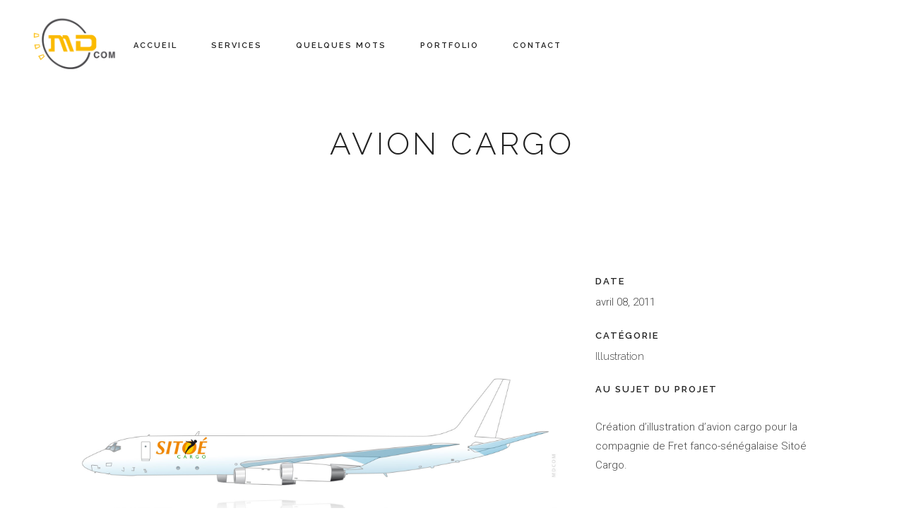

--- FILE ---
content_type: text/html; charset=UTF-8
request_url: http://mikaeldaval.com/portfolio_page/avion-cargo/
body_size: 10379
content:

<!DOCTYPE html>
<html lang="fr-FR">
<head>
	<meta charset="UTF-8" />
	
				<meta name="viewport" content="width=device-width,initial-scale=1,user-scalable=no">
		
            
            
	<link rel="profile" href="http://gmpg.org/xfn/11" />
	<link rel="pingback" href="http://mikaeldaval.com/xmlrpc.php" />

	<title>MDCOM | Avion cargo</title>
<meta name='robots' content='max-image-preview:large' />
<link rel='dns-prefetch' href='//mikaeldaval.com' />
<link rel='dns-prefetch' href='//maps.googleapis.com' />
<link rel='dns-prefetch' href='//fonts.googleapis.com' />
<link rel='dns-prefetch' href='//s.w.org' />
<link rel="alternate" type="application/rss+xml" title="MDCOM &raquo; Flux" href="http://mikaeldaval.com/feed/" />
<link rel="alternate" type="application/rss+xml" title="MDCOM &raquo; Flux des commentaires" href="http://mikaeldaval.com/comments/feed/" />
		<script type="text/javascript">
			window._wpemojiSettings = {"baseUrl":"https:\/\/s.w.org\/images\/core\/emoji\/13.1.0\/72x72\/","ext":".png","svgUrl":"https:\/\/s.w.org\/images\/core\/emoji\/13.1.0\/svg\/","svgExt":".svg","source":{"concatemoji":"http:\/\/mikaeldaval.com\/wp-includes\/js\/wp-emoji-release.min.js?ver=5.8.12"}};
			!function(e,a,t){var n,r,o,i=a.createElement("canvas"),p=i.getContext&&i.getContext("2d");function s(e,t){var a=String.fromCharCode;p.clearRect(0,0,i.width,i.height),p.fillText(a.apply(this,e),0,0);e=i.toDataURL();return p.clearRect(0,0,i.width,i.height),p.fillText(a.apply(this,t),0,0),e===i.toDataURL()}function c(e){var t=a.createElement("script");t.src=e,t.defer=t.type="text/javascript",a.getElementsByTagName("head")[0].appendChild(t)}for(o=Array("flag","emoji"),t.supports={everything:!0,everythingExceptFlag:!0},r=0;r<o.length;r++)t.supports[o[r]]=function(e){if(!p||!p.fillText)return!1;switch(p.textBaseline="top",p.font="600 32px Arial",e){case"flag":return s([127987,65039,8205,9895,65039],[127987,65039,8203,9895,65039])?!1:!s([55356,56826,55356,56819],[55356,56826,8203,55356,56819])&&!s([55356,57332,56128,56423,56128,56418,56128,56421,56128,56430,56128,56423,56128,56447],[55356,57332,8203,56128,56423,8203,56128,56418,8203,56128,56421,8203,56128,56430,8203,56128,56423,8203,56128,56447]);case"emoji":return!s([10084,65039,8205,55357,56613],[10084,65039,8203,55357,56613])}return!1}(o[r]),t.supports.everything=t.supports.everything&&t.supports[o[r]],"flag"!==o[r]&&(t.supports.everythingExceptFlag=t.supports.everythingExceptFlag&&t.supports[o[r]]);t.supports.everythingExceptFlag=t.supports.everythingExceptFlag&&!t.supports.flag,t.DOMReady=!1,t.readyCallback=function(){t.DOMReady=!0},t.supports.everything||(n=function(){t.readyCallback()},a.addEventListener?(a.addEventListener("DOMContentLoaded",n,!1),e.addEventListener("load",n,!1)):(e.attachEvent("onload",n),a.attachEvent("onreadystatechange",function(){"complete"===a.readyState&&t.readyCallback()})),(n=t.source||{}).concatemoji?c(n.concatemoji):n.wpemoji&&n.twemoji&&(c(n.twemoji),c(n.wpemoji)))}(window,document,window._wpemojiSettings);
		</script>
		<style type="text/css">
img.wp-smiley,
img.emoji {
	display: inline !important;
	border: none !important;
	box-shadow: none !important;
	height: 1em !important;
	width: 1em !important;
	margin: 0 .07em !important;
	vertical-align: -0.1em !important;
	background: none !important;
	padding: 0 !important;
}
</style>
	<link rel='stylesheet' id='layerslider-css'  href='http://mikaeldaval.com/wp-content/plugins/LayerSlider/static/layerslider/css/layerslider.css?ver=6.8.4' type='text/css' media='all' />
<link rel='stylesheet' id='wp-block-library-css'  href='http://mikaeldaval.com/wp-includes/css/dist/block-library/style.min.css?ver=5.8.12' type='text/css' media='all' />
<link rel='stylesheet' id='rs-plugin-settings-css'  href='http://mikaeldaval.com/wp-content/plugins/revslider/public/assets/css/rs6.css?ver=6.2.2' type='text/css' media='all' />
<style id='rs-plugin-settings-inline-css' type='text/css'>
#rs-demo-id {}
</style>
<link rel='stylesheet' id='mediaelement-css'  href='http://mikaeldaval.com/wp-includes/js/mediaelement/mediaelementplayer-legacy.min.css?ver=4.2.16' type='text/css' media='all' />
<link rel='stylesheet' id='wp-mediaelement-css'  href='http://mikaeldaval.com/wp-includes/js/mediaelement/wp-mediaelement.min.css?ver=5.8.12' type='text/css' media='all' />
<link rel='stylesheet' id='bridge-default-style-css'  href='http://mikaeldaval.com/wp-content/themes/bridge/style.css?ver=5.8.12' type='text/css' media='all' />
<link rel='stylesheet' id='bridge-qode-font_awesome-css'  href='http://mikaeldaval.com/wp-content/themes/bridge/css/font-awesome/css/font-awesome.min.css?ver=5.8.12' type='text/css' media='all' />
<link rel='stylesheet' id='bridge-qode-font_elegant-css'  href='http://mikaeldaval.com/wp-content/themes/bridge/css/elegant-icons/style.min.css?ver=5.8.12' type='text/css' media='all' />
<link rel='stylesheet' id='bridge-qode-linea_icons-css'  href='http://mikaeldaval.com/wp-content/themes/bridge/css/linea-icons/style.css?ver=5.8.12' type='text/css' media='all' />
<link rel='stylesheet' id='bridge-qode-dripicons-css'  href='http://mikaeldaval.com/wp-content/themes/bridge/css/dripicons/dripicons.css?ver=5.8.12' type='text/css' media='all' />
<link rel='stylesheet' id='bridge-qode-kiko-css'  href='http://mikaeldaval.com/wp-content/themes/bridge/css/kiko/kiko-all.css?ver=5.8.12' type='text/css' media='all' />
<link rel='stylesheet' id='bridge-qode-font_awesome_5-css'  href='http://mikaeldaval.com/wp-content/themes/bridge/css/font-awesome-5/css/font-awesome-5.min.css?ver=5.8.12' type='text/css' media='all' />
<link rel='stylesheet' id='bridge-stylesheet-css'  href='http://mikaeldaval.com/wp-content/themes/bridge/css/stylesheet.min.css?ver=5.8.12' type='text/css' media='all' />
<link rel='stylesheet' id='bridge-print-css'  href='http://mikaeldaval.com/wp-content/themes/bridge/css/print.css?ver=5.8.12' type='text/css' media='all' />
<link rel='stylesheet' id='bridge-style-dynamic-css'  href='http://mikaeldaval.com/wp-content/themes/bridge/css/style_dynamic.css?ver=1587653996' type='text/css' media='all' />
<link rel='stylesheet' id='bridge-responsive-css'  href='http://mikaeldaval.com/wp-content/themes/bridge/css/responsive.min.css?ver=5.8.12' type='text/css' media='all' />
<link rel='stylesheet' id='bridge-style-dynamic-responsive-css'  href='http://mikaeldaval.com/wp-content/themes/bridge/css/style_dynamic_responsive.css?ver=1587653996' type='text/css' media='all' />
<style id='bridge-style-dynamic-responsive-inline-css' type='text/css'>
.q_progress_bar .progress_title_holder {
    margin: 0 0 3px;
}

.q_font_awsome_icon_square:hover {
    border-color: #fbba00 !important;
}

header nav.main_menu>ul>li>a>span:not(.plus) {
    position: relative;
}
.carousel-inner h2 span span {
color:#e05038;
}
.carousel-inner .slider_content .slide_anchor_holder .slide_anchor_button {
    font-size: 35px;
    color: #fff;
    width: 65px;
    height: 65px;
    line-height: 65px;
    border-radius: 65px;
    background-color: #e05038;
    display: inline-block;
    vertical-align: middle;
}

@media only screen and (max-width: 1550px) {
 h1 {
    font-size: 118px;
    line-height: 122px;
    letter-spacing: 17px;
}
}

@media only screen and (max-width: 600px) {
h1 {
    font-size: 50px;
    line-height: 55px;
    letter-spacing: 11px;
}
.title.title_size_small h1, .blog_holder.blog_large_image h2 a {
    font-size: 39px;
    line-height: 45px;
    letter-spacing: 4px;
}
}

.wpcf7 form.wpcf7-form p {
    margin-bottom: -1px;
}

div.wpcf7 img.ajax-loader {
    display: block;
    margin: 0 auto;
}

.cf7_custom_style_1 input.wpcf7-form-control.wpcf7-submit, .cf7_custom_style_1 input.wpcf7-form-control.wpcf7-submit:not([disabled]) {
    margin-top: 26px;
}

.portfolio_single h3 {
    font-family: 'Raleway', sans-serif;
    font-weight: 300;
    font-size: 30px;
    line-height: 35px;
    text-transform: uppercase;
    letter-spacing: 3px;
}

.portfolio_detail.portfolio_single_follow h6 {
    line-height: 32px;
}

.portfolio_single .portfolio_container {
    margin-top: 33px;
}

.side_menu .widget {
    margin: 0 0 40px;
    font-family: 'Roboto', sans-serif;
}

.gallery_holder ul li .gallery_hover i {
    font-size: 18px;
}

 section.parallax_section_holder.qode_vertical_middle_align {
table-layout: fixed;
}
.separator.small {
max-width: 100%;
}

 a.side_menu_button_link {
border: 1px solid #d3d3d3;
border-radius: 100%;
padding: 0 !important;
display: block;
width: 50px;
height: 50px;
text-align: center;
line-height: 42px;
font-size: 32px;
}

</style>
<link rel='stylesheet' id='js_composer_front-css'  href='http://mikaeldaval.com/wp-content/plugins/js_composer/assets/css/js_composer.min.css?ver=6.1' type='text/css' media='all' />
<link rel='stylesheet' id='bridge-style-handle-google-fonts-css'  href='http://fonts.googleapis.com/css?family=Raleway%3A100%2C200%2C300%2C400%2C500%2C600%2C700%2C800%2C900%2C100italic%2C300italic%2C400italic%2C700italic%7CJosefin+Slab%3A100%2C200%2C300%2C400%2C500%2C600%2C700%2C800%2C900%2C100italic%2C300italic%2C400italic%2C700italic%7CRoboto%3A100%2C200%2C300%2C400%2C500%2C600%2C700%2C800%2C900%2C100italic%2C300italic%2C400italic%2C700italic%7CRaleway%3A100%2C200%2C300%2C400%2C500%2C600%2C700%2C800%2C900%2C100italic%2C300italic%2C400italic%2C700italic&#038;subset=latin%2Clatin-ext&#038;ver=1.0.0' type='text/css' media='all' />
<link rel='stylesheet' id='bridge-core-dashboard-style-css'  href='http://mikaeldaval.com/wp-content/plugins/bridge-core/modules/core-dashboard/assets/css/core-dashboard.min.css?ver=5.8.12' type='text/css' media='all' />
<script type='text/javascript' id='layerslider-greensock-js-extra'>
/* <![CDATA[ */
var LS_Meta = {"v":"6.8.4"};
/* ]]> */
</script>
<script type='text/javascript' src='http://mikaeldaval.com/wp-content/plugins/LayerSlider/static/layerslider/js/greensock.js?ver=1.19.0' id='layerslider-greensock-js'></script>
<script type='text/javascript' src='http://mikaeldaval.com/wp-includes/js/jquery/jquery.min.js?ver=3.6.0' id='jquery-core-js'></script>
<script type='text/javascript' src='http://mikaeldaval.com/wp-includes/js/jquery/jquery-migrate.min.js?ver=3.3.2' id='jquery-migrate-js'></script>
<script type='text/javascript' src='http://mikaeldaval.com/wp-content/plugins/LayerSlider/static/layerslider/js/layerslider.kreaturamedia.jquery.js?ver=6.8.4' id='layerslider-js'></script>
<script type='text/javascript' src='http://mikaeldaval.com/wp-content/plugins/LayerSlider/static/layerslider/js/layerslider.transitions.js?ver=6.8.4' id='layerslider-transitions-js'></script>
<script type='text/javascript' src='http://mikaeldaval.com/wp-content/plugins/revslider/public/assets/js/rbtools.min.js?ver=6.0' id='tp-tools-js'></script>
<script type='text/javascript' src='http://mikaeldaval.com/wp-content/plugins/revslider/public/assets/js/rs6.min.js?ver=6.2.2' id='revmin-js'></script>
<meta name="generator" content="Powered by LayerSlider 6.8.4 - Multi-Purpose, Responsive, Parallax, Mobile-Friendly Slider Plugin for WordPress." />
<!-- LayerSlider updates and docs at: https://layerslider.kreaturamedia.com -->
<link rel="https://api.w.org/" href="http://mikaeldaval.com/wp-json/" /><link rel="EditURI" type="application/rsd+xml" title="RSD" href="http://mikaeldaval.com/xmlrpc.php?rsd" />
<link rel="wlwmanifest" type="application/wlwmanifest+xml" href="http://mikaeldaval.com/wp-includes/wlwmanifest.xml" /> 
<meta name="generator" content="WordPress 5.8.12" />
<link rel="canonical" href="http://mikaeldaval.com/portfolio_page/avion-cargo/" />
<link rel='shortlink' href='http://mikaeldaval.com/?p=774' />
<link rel="alternate" type="application/json+oembed" href="http://mikaeldaval.com/wp-json/oembed/1.0/embed?url=http%3A%2F%2Fmikaeldaval.com%2Fportfolio_page%2Favion-cargo%2F" />
<link rel="alternate" type="text/xml+oembed" href="http://mikaeldaval.com/wp-json/oembed/1.0/embed?url=http%3A%2F%2Fmikaeldaval.com%2Fportfolio_page%2Favion-cargo%2F&#038;format=xml" />
<style type="text/css">.recentcomments a{display:inline !important;padding:0 !important;margin:0 !important;}</style><meta name="generator" content="Powered by WPBakery Page Builder - drag and drop page builder for WordPress."/>
<meta name="generator" content="Powered by Slider Revolution 6.2.2 - responsive, Mobile-Friendly Slider Plugin for WordPress with comfortable drag and drop interface." />
<link rel="icon" href="http://mikaeldaval.com/wp-content/uploads/2019/10/cropped-logo_MDCOM-512-32x32.png" sizes="32x32" />
<link rel="icon" href="http://mikaeldaval.com/wp-content/uploads/2019/10/cropped-logo_MDCOM-512-192x192.png" sizes="192x192" />
<link rel="apple-touch-icon" href="http://mikaeldaval.com/wp-content/uploads/2019/10/cropped-logo_MDCOM-512-180x180.png" />
<meta name="msapplication-TileImage" content="http://mikaeldaval.com/wp-content/uploads/2019/10/cropped-logo_MDCOM-512-270x270.png" />
<script type="text/javascript">function setREVStartSize(e){			
			try {								
				var pw = document.getElementById(e.c).parentNode.offsetWidth,
					newh;
				pw = pw===0 || isNaN(pw) ? window.innerWidth : pw;
				e.tabw = e.tabw===undefined ? 0 : parseInt(e.tabw);
				e.thumbw = e.thumbw===undefined ? 0 : parseInt(e.thumbw);
				e.tabh = e.tabh===undefined ? 0 : parseInt(e.tabh);
				e.thumbh = e.thumbh===undefined ? 0 : parseInt(e.thumbh);
				e.tabhide = e.tabhide===undefined ? 0 : parseInt(e.tabhide);
				e.thumbhide = e.thumbhide===undefined ? 0 : parseInt(e.thumbhide);
				e.mh = e.mh===undefined || e.mh=="" || e.mh==="auto" ? 0 : parseInt(e.mh,0);		
				if(e.layout==="fullscreen" || e.l==="fullscreen") 						
					newh = Math.max(e.mh,window.innerHeight);				
				else{					
					e.gw = Array.isArray(e.gw) ? e.gw : [e.gw];
					for (var i in e.rl) if (e.gw[i]===undefined || e.gw[i]===0) e.gw[i] = e.gw[i-1];					
					e.gh = e.el===undefined || e.el==="" || (Array.isArray(e.el) && e.el.length==0)? e.gh : e.el;
					e.gh = Array.isArray(e.gh) ? e.gh : [e.gh];
					for (var i in e.rl) if (e.gh[i]===undefined || e.gh[i]===0) e.gh[i] = e.gh[i-1];
										
					var nl = new Array(e.rl.length),
						ix = 0,						
						sl;					
					e.tabw = e.tabhide>=pw ? 0 : e.tabw;
					e.thumbw = e.thumbhide>=pw ? 0 : e.thumbw;
					e.tabh = e.tabhide>=pw ? 0 : e.tabh;
					e.thumbh = e.thumbhide>=pw ? 0 : e.thumbh;					
					for (var i in e.rl) nl[i] = e.rl[i]<window.innerWidth ? 0 : e.rl[i];
					sl = nl[0];									
					for (var i in nl) if (sl>nl[i] && nl[i]>0) { sl = nl[i]; ix=i;}															
					var m = pw>(e.gw[ix]+e.tabw+e.thumbw) ? 1 : (pw-(e.tabw+e.thumbw)) / (e.gw[ix]);					

					newh =  (e.type==="carousel" && e.justify==="true" ? e.gh[ix] : (e.gh[ix] * m)) + (e.tabh + e.thumbh);
				}			
				
				if(window.rs_init_css===undefined) window.rs_init_css = document.head.appendChild(document.createElement("style"));					
				document.getElementById(e.c).height = newh;
				window.rs_init_css.innerHTML += "#"+e.c+"_wrapper { height: "+newh+"px }";				
			} catch(e){
				console.log("Failure at Presize of Slider:" + e)
			}					   
		  };</script>
<style type="text/css" data-type="vc_shortcodes-custom-css">.vc_custom_1464947752926{padding-top: 24px !important;padding-bottom: 10px !important;}</style><noscript><style> .wpb_animate_when_almost_visible { opacity: 1; }</style></noscript></head>

<body class="portfolio_page-template-default single single-portfolio_page postid-774 bridge-core-2.2 ajax_fade page_not_loaded  qode_grid_1300 qode-content-sidebar-responsive qode-theme-ver-20.7 qode-theme-bridge disabled_footer_top wpb-js-composer js-comp-ver-6.1 vc_responsive" itemscope itemtype="http://schema.org/WebPage">




<div class="wrapper">
	<div class="wrapper_inner">

    
		<!-- Google Analytics start -->
				<!-- Google Analytics end -->

		
	<header class=" scroll_header_top_area  fixed transparent scrolled_not_transparent with_hover_bg_color menu_position_left ajax_header_animation page_header">
	<div class="header_inner clearfix">
				<div class="header_top_bottom_holder">
			
			<div class="header_bottom clearfix" style=' background-color:rgba(255, 255, 255, 0);' >
											<div class="header_inner_left">
																	<div class="mobile_menu_button">
		<span>
			<span aria-hidden="true" class="qode_icon_font_elegant icon_menu " ></span>		</span>
	</div>
								<div class="logo_wrapper" >
	<div class="q_logo">
		<a itemprop="url" href="http://mikaeldaval.com/" >
             <img itemprop="image" class="normal" src="http://mikaeldaval.com/wp-content/uploads/2019/10/logo_MDCOM-512.png" alt="Logo"> 			 <img itemprop="image" class="light" src="http://mikaeldaval.com/wp-content/themes/bridge/img/logo.png" alt="Logo"/> 			 <img itemprop="image" class="dark" src="http://mikaeldaval.com/wp-content/themes/bridge/img/logo_black.png" alt="Logo"/> 			 <img itemprop="image" class="sticky" src="http://mikaeldaval.com/wp-content/themes/bridge/img/logo_black.png" alt="Logo"/> 			 <img itemprop="image" class="mobile" src="http://mikaeldaval.com/wp-content/uploads/2019/10/logo_MDCOM-512.png" alt="Logo"/> 					</a>
	</div>
	</div>															</div>
															<div class="header_inner_right">
									<div class="side_menu_button_wrapper right">
																														<div class="side_menu_button">
																																	
										</div>
									</div>
								</div>
							
							
							<nav class="main_menu drop_down left">
								<ul id="menu-main-menu" class=""><li id="nav-menu-item-258" class="menu-item menu-item-type-post_type menu-item-object-page menu-item-home  narrow"><a href="http://mikaeldaval.com/" class=""><i class="menu_icon blank fa"></i><span>ACCUEIL<span class="underline_dash"></span></span><span class="plus"></span></a></li>
<li id="nav-menu-item-234" class="menu-item menu-item-type-post_type menu-item-object-page  narrow"><a href="http://mikaeldaval.com/services/" class=""><i class="menu_icon blank fa"></i><span>Services<span class="underline_dash"></span></span><span class="plus"></span></a></li>
<li id="nav-menu-item-233" class="menu-item menu-item-type-post_type menu-item-object-page  narrow"><a href="http://mikaeldaval.com/about/" class=""><i class="menu_icon blank fa"></i><span>QUELQUES MOTS<span class="underline_dash"></span></span><span class="plus"></span></a></li>
<li id="nav-menu-item-259" class="menu-item menu-item-type-post_type menu-item-object-page  narrow"><a href="http://mikaeldaval.com/portfolio/" class=""><i class="menu_icon blank fa"></i><span>Portfolio<span class="underline_dash"></span></span><span class="plus"></span></a></li>
<li id="nav-menu-item-232" class="menu-item menu-item-type-post_type menu-item-object-page  narrow"><a href="http://mikaeldaval.com/contact/" class=""><i class="menu_icon blank fa"></i><span>Contact<span class="underline_dash"></span></span><span class="plus"></span></a></li>
</ul>							</nav>
														<nav class="mobile_menu">
	<ul id="menu-main-menu-1" class=""><li id="mobile-menu-item-258" class="menu-item menu-item-type-post_type menu-item-object-page menu-item-home "><a href="http://mikaeldaval.com/" class=""><span>ACCUEIL</span></a><span class="mobile_arrow"><i class="fa fa-angle-right"></i><i class="fa fa-angle-down"></i></span></li>
<li id="mobile-menu-item-234" class="menu-item menu-item-type-post_type menu-item-object-page "><a href="http://mikaeldaval.com/services/" class=""><span>Services</span></a><span class="mobile_arrow"><i class="fa fa-angle-right"></i><i class="fa fa-angle-down"></i></span></li>
<li id="mobile-menu-item-233" class="menu-item menu-item-type-post_type menu-item-object-page "><a href="http://mikaeldaval.com/about/" class=""><span>QUELQUES MOTS</span></a><span class="mobile_arrow"><i class="fa fa-angle-right"></i><i class="fa fa-angle-down"></i></span></li>
<li id="mobile-menu-item-259" class="menu-item menu-item-type-post_type menu-item-object-page "><a href="http://mikaeldaval.com/portfolio/" class=""><span>Portfolio</span></a><span class="mobile_arrow"><i class="fa fa-angle-right"></i><i class="fa fa-angle-down"></i></span></li>
<li id="mobile-menu-item-232" class="menu-item menu-item-type-post_type menu-item-object-page "><a href="http://mikaeldaval.com/contact/" class=""><span>Contact</span></a><span class="mobile_arrow"><i class="fa fa-angle-right"></i><i class="fa fa-angle-down"></i></span></li>
</ul></nav>											</div>
			</div>
		</div>
</header>	<a id="back_to_top" href="#">
        <span class="fa-stack">
            <i class="qode_icon_font_awesome fa fa-arrow-up " ></i>        </span>
	</a>
	
	
    
    	
    
    <div class="content ">
            <div class="meta">

            
        <div class="seo_title">  Avion cargo</div>

        


                        
            <span id="qode_page_id">774</span>
            <div class="body_classes">portfolio_page-template-default,single,single-portfolio_page,postid-774,bridge-core-2.2,ajax_fade,page_not_loaded,,qode_grid_1300,qode-content-sidebar-responsive,qode-theme-ver-20.7,qode-theme-bridge,disabled_footer_top,wpb-js-composer js-comp-ver-6.1,vc_responsive</div>
        </div>
        <div class="content_inner  ">
    <style type="text/css" data-type="vc_shortcodes-custom-css-774">.vc_custom_1464947752926{padding-top: 24px !important;padding-bottom: 10px !important;}</style><style type="text/css" id="stylesheet-inline-css-774">   .postid-774.disabled_footer_top .footer_top_holder, .postid-774.disabled_footer_bottom .footer_bottom_holder { display: none;}

</style>							<div class="title_outer title_without_animation"    data-height="350">
		<div class="title title_size_small  position_center " style="height:350px;">
			<div class="image not_responsive"></div>
										<div class="title_holder"  style="padding-top:59.5px;height:290.5px;">
					<div class="container">
						<div class="container_inner clearfix">
								<div class="title_subtitle_holder" >
                                                                																		<h1 ><span>Avion cargo</span></h1>
																	
																										                                                            </div>
						</div>
					</div>
				</div>
								</div>
			</div>
										<div class="container">
                    					<div class="container_inner default_template_holder clearfix" >
													
		<div class="portfolio_single portfolio_template_1">
				<div class="two_columns_66_33 clearfix portfolio_container">
				<div class="column1">
					<div class="column_inner">
						<div class="portfolio_images">
																										<a itemprop="image" class="lightbox_single_portfolio" title="sitoe3" href="http://mikaeldaval.com/wp-content/uploads/2021/10/sitoe3.jpg" data-rel="prettyPhoto[single_pretty_photo]">
											<img itemprop="image" src="http://mikaeldaval.com/wp-content/uploads/2021/10/sitoe3.jpg" alt="illustration DC8" />
										</a>
																												<a itemprop="image" class="lightbox_single_portfolio" title="sitoe4" href="http://mikaeldaval.com/wp-content/uploads/2021/10/sitoe4.jpg" data-rel="prettyPhoto[single_pretty_photo]">
											<img itemprop="image" src="http://mikaeldaval.com/wp-content/uploads/2021/10/sitoe4.jpg" alt="illustration TU204" />
										</a>
																												<a itemprop="image" class="lightbox_single_portfolio" title="sitoe2" href="http://mikaeldaval.com/wp-content/uploads/2021/10/sitoe2.jpg" data-rel="prettyPhoto[single_pretty_photo]">
											<img itemprop="image" src="http://mikaeldaval.com/wp-content/uploads/2021/10/sitoe2.jpg" alt="illustration BEA 146 100" />
										</a>
																												<a itemprop="image" class="lightbox_single_portfolio" title="sitoe1" href="http://mikaeldaval.com/wp-content/uploads/2021/10/sitoe1.jpg" data-rel="prettyPhoto[single_pretty_photo]">
											<img itemprop="image" src="http://mikaeldaval.com/wp-content/uploads/2021/10/sitoe1.jpg" alt="avion cargo AN12 club" />
										</a>
															</div>
					</div>
				</div>
				<div class="column2">
					<div class="column_inner">
						<div class="portfolio_detail portfolio_single_follow clearfix">
																						<div class="info portfolio_custom_date">
									<h6>Date</h6>
									<p class="entry_date updated">avril 08, 2011<meta itemprop="interactionCount" content="UserComments: 0"/></p>
								</div>
																						<div class="info portfolio_categories">
									<h6>Catégorie</h6>
													<span class="category">
													Illustration													</span>
								</div>
																													<h6>Au sujet du projet</h6>
														<div class="info portfolio_content">
								<div      class="vc_row wpb_row section vc_row-fluid  vc_custom_1464947752926" style=' text-align:left;'><div class=" full_section_inner clearfix"><div class="wpb_column vc_column_container vc_col-sm-12"><div class="vc_column-inner"><div class="wpb_wrapper">
	<div class="wpb_text_column wpb_content_element ">
		<div class="wpb_wrapper">
			<p>Création d&rsquo;illustration d&rsquo;avion cargo pour la compagnie de Fret fanco-sénégalaise Sitoé Cargo.</p>

		</div> 
	</div> <div class="separator  transparent   " style="margin-top: 37px;margin-bottom: 0px;height: 0px;"></div>
</div></div></div></div></div>
							</div>
							<div class="portfolio_social_holder">
																							</div>
						</div>
					</div>
				</div>
			</div>
            <div class="portfolio_navigation ">
    <div class="portfolio_prev">
        <a href="http://mikaeldaval.com/portfolio_page/depliant-tarifs-maxwheel/" rel="prev"><i class="fa fa-angle-left"></i></a>    </div>
        <div class="portfolio_next">
        <a href="http://mikaeldaval.com/portfolio_page/video-methode-fifo/" rel="next"><i class="fa fa-angle-right"></i></a>    </div>
</div>
				</div>
												                        						
					</div>
                    				</div>
								
	</div>
</div>



	<footer >
		<div class="footer_inner clearfix">
				<div class="footer_top_holder">
            			<div class="footer_top">
								<div class="container">
					<div class="container_inner">
																	<div class="four_columns clearfix">
								<div class="column1 footer_col1">
									<div class="column_inner">
																			</div>
								</div>
								<div class="column2 footer_col2">
									<div class="column_inner">
																			</div>
								</div>
								<div class="column3 footer_col3">
									<div class="column_inner">
																			</div>
								</div>
								<div class="column4 footer_col4">
									<div class="column_inner">
																			</div>
								</div>
							</div>
															</div>
				</div>
							</div>
					</div>
							<div class="footer_bottom_holder">
                									<div class="footer_bottom">
							<div class="textwidget"><a href="http://www.mikaeldaval.com" target="_blank" rel="noopener">MDCOM</a> - Qode Interactive</div>
					</div>
								</div>
				</div>
	</footer>
		
</div>
</div>
<script type="text/html" id="wpb-modifications"></script><script type='text/javascript' src='http://mikaeldaval.com/wp-includes/js/jquery/ui/core.min.js?ver=1.12.1' id='jquery-ui-core-js'></script>
<script type='text/javascript' src='http://mikaeldaval.com/wp-includes/js/jquery/ui/accordion.min.js?ver=1.12.1' id='jquery-ui-accordion-js'></script>
<script type='text/javascript' src='http://mikaeldaval.com/wp-includes/js/jquery/ui/menu.min.js?ver=1.12.1' id='jquery-ui-menu-js'></script>
<script type='text/javascript' src='http://mikaeldaval.com/wp-includes/js/dist/vendor/regenerator-runtime.min.js?ver=0.13.7' id='regenerator-runtime-js'></script>
<script type='text/javascript' src='http://mikaeldaval.com/wp-includes/js/dist/vendor/wp-polyfill.min.js?ver=3.15.0' id='wp-polyfill-js'></script>
<script type='text/javascript' src='http://mikaeldaval.com/wp-includes/js/dist/dom-ready.min.js?ver=71883072590656bf22c74c7b887df3dd' id='wp-dom-ready-js'></script>
<script type='text/javascript' src='http://mikaeldaval.com/wp-includes/js/dist/hooks.min.js?ver=a7edae857aab69d69fa10d5aef23a5de' id='wp-hooks-js'></script>
<script type='text/javascript' src='http://mikaeldaval.com/wp-includes/js/dist/i18n.min.js?ver=5f1269854226b4dd90450db411a12b79' id='wp-i18n-js'></script>
<script type='text/javascript' id='wp-i18n-js-after'>
wp.i18n.setLocaleData( { 'text direction\u0004ltr': [ 'ltr' ] } );
</script>
<script type='text/javascript' id='wp-a11y-js-translations'>
( function( domain, translations ) {
	var localeData = translations.locale_data[ domain ] || translations.locale_data.messages;
	localeData[""].domain = domain;
	wp.i18n.setLocaleData( localeData, domain );
} )( "default", {"translation-revision-date":"2022-10-31 12:56:43+0000","generator":"GlotPress\/4.0.1","domain":"messages","locale_data":{"messages":{"":{"domain":"messages","plural-forms":"nplurals=2; plural=n > 1;","lang":"fr"},"Notifications":["Notifications"]}},"comment":{"reference":"wp-includes\/js\/dist\/a11y.js"}} );
</script>
<script type='text/javascript' src='http://mikaeldaval.com/wp-includes/js/dist/a11y.min.js?ver=0ac8327cc1c40dcfdf29716affd7ac63' id='wp-a11y-js'></script>
<script type='text/javascript' id='jquery-ui-autocomplete-js-extra'>
/* <![CDATA[ */
var uiAutocompleteL10n = {"noResults":"Aucun r\u00e9sultat.","oneResult":"Un r\u00e9sultat trouv\u00e9. Utilisez les fl\u00e8ches haut et bas du clavier pour les parcourir.","manyResults":"%d r\u00e9sultats trouv\u00e9s. Utilisez les fl\u00e8ches haut et bas du clavier pour les parcourir.","itemSelected":"\u00c9l\u00e9ment s\u00e9lectionn\u00e9."};
/* ]]> */
</script>
<script type='text/javascript' src='http://mikaeldaval.com/wp-includes/js/jquery/ui/autocomplete.min.js?ver=1.12.1' id='jquery-ui-autocomplete-js'></script>
<script type='text/javascript' src='http://mikaeldaval.com/wp-includes/js/jquery/ui/controlgroup.min.js?ver=1.12.1' id='jquery-ui-controlgroup-js'></script>
<script type='text/javascript' src='http://mikaeldaval.com/wp-includes/js/jquery/ui/checkboxradio.min.js?ver=1.12.1' id='jquery-ui-checkboxradio-js'></script>
<script type='text/javascript' src='http://mikaeldaval.com/wp-includes/js/jquery/ui/button.min.js?ver=1.12.1' id='jquery-ui-button-js'></script>
<script type='text/javascript' src='http://mikaeldaval.com/wp-includes/js/jquery/ui/datepicker.min.js?ver=1.12.1' id='jquery-ui-datepicker-js'></script>
<script type='text/javascript' id='jquery-ui-datepicker-js-after'>
jQuery(document).ready(function(jQuery){jQuery.datepicker.setDefaults({"closeText":"Fermer","currentText":"Aujourd\u2019hui","monthNames":["janvier","f\u00e9vrier","mars","avril","mai","juin","juillet","ao\u00fbt","septembre","octobre","novembre","d\u00e9cembre"],"monthNamesShort":["Jan","F\u00e9v","Mar","Avr","Mai","Juin","Juil","Ao\u00fbt","Sep","Oct","Nov","D\u00e9c"],"nextText":"Suivant","prevText":"Pr\u00e9c\u00e9dent","dayNames":["dimanche","lundi","mardi","mercredi","jeudi","vendredi","samedi"],"dayNamesShort":["dim","lun","mar","mer","jeu","ven","sam"],"dayNamesMin":["D","L","M","M","J","V","S"],"dateFormat":"dd\/mm\/yy","firstDay":1,"isRTL":false});});
</script>
<script type='text/javascript' src='http://mikaeldaval.com/wp-includes/js/jquery/ui/mouse.min.js?ver=1.12.1' id='jquery-ui-mouse-js'></script>
<script type='text/javascript' src='http://mikaeldaval.com/wp-includes/js/jquery/ui/resizable.min.js?ver=1.12.1' id='jquery-ui-resizable-js'></script>
<script type='text/javascript' src='http://mikaeldaval.com/wp-includes/js/jquery/ui/draggable.min.js?ver=1.12.1' id='jquery-ui-draggable-js'></script>
<script type='text/javascript' src='http://mikaeldaval.com/wp-includes/js/jquery/ui/dialog.min.js?ver=1.12.1' id='jquery-ui-dialog-js'></script>
<script type='text/javascript' src='http://mikaeldaval.com/wp-includes/js/jquery/ui/droppable.min.js?ver=1.12.1' id='jquery-ui-droppable-js'></script>
<script type='text/javascript' src='http://mikaeldaval.com/wp-includes/js/jquery/ui/progressbar.min.js?ver=1.12.1' id='jquery-ui-progressbar-js'></script>
<script type='text/javascript' src='http://mikaeldaval.com/wp-includes/js/jquery/ui/selectable.min.js?ver=1.12.1' id='jquery-ui-selectable-js'></script>
<script type='text/javascript' src='http://mikaeldaval.com/wp-includes/js/jquery/ui/sortable.min.js?ver=1.12.1' id='jquery-ui-sortable-js'></script>
<script type='text/javascript' src='http://mikaeldaval.com/wp-includes/js/jquery/ui/slider.min.js?ver=1.12.1' id='jquery-ui-slider-js'></script>
<script type='text/javascript' src='http://mikaeldaval.com/wp-includes/js/jquery/ui/spinner.min.js?ver=1.12.1' id='jquery-ui-spinner-js'></script>
<script type='text/javascript' src='http://mikaeldaval.com/wp-includes/js/jquery/ui/tooltip.min.js?ver=1.12.1' id='jquery-ui-tooltip-js'></script>
<script type='text/javascript' src='http://mikaeldaval.com/wp-includes/js/jquery/ui/tabs.min.js?ver=1.12.1' id='jquery-ui-tabs-js'></script>
<script type='text/javascript' src='http://mikaeldaval.com/wp-includes/js/jquery/ui/effect.min.js?ver=1.12.1' id='jquery-effects-core-js'></script>
<script type='text/javascript' src='http://mikaeldaval.com/wp-includes/js/jquery/ui/effect-blind.min.js?ver=1.12.1' id='jquery-effects-blind-js'></script>
<script type='text/javascript' src='http://mikaeldaval.com/wp-includes/js/jquery/ui/effect-bounce.min.js?ver=1.12.1' id='jquery-effects-bounce-js'></script>
<script type='text/javascript' src='http://mikaeldaval.com/wp-includes/js/jquery/ui/effect-clip.min.js?ver=1.12.1' id='jquery-effects-clip-js'></script>
<script type='text/javascript' src='http://mikaeldaval.com/wp-includes/js/jquery/ui/effect-drop.min.js?ver=1.12.1' id='jquery-effects-drop-js'></script>
<script type='text/javascript' src='http://mikaeldaval.com/wp-includes/js/jquery/ui/effect-explode.min.js?ver=1.12.1' id='jquery-effects-explode-js'></script>
<script type='text/javascript' src='http://mikaeldaval.com/wp-includes/js/jquery/ui/effect-fade.min.js?ver=1.12.1' id='jquery-effects-fade-js'></script>
<script type='text/javascript' src='http://mikaeldaval.com/wp-includes/js/jquery/ui/effect-fold.min.js?ver=1.12.1' id='jquery-effects-fold-js'></script>
<script type='text/javascript' src='http://mikaeldaval.com/wp-includes/js/jquery/ui/effect-highlight.min.js?ver=1.12.1' id='jquery-effects-highlight-js'></script>
<script type='text/javascript' src='http://mikaeldaval.com/wp-includes/js/jquery/ui/effect-pulsate.min.js?ver=1.12.1' id='jquery-effects-pulsate-js'></script>
<script type='text/javascript' src='http://mikaeldaval.com/wp-includes/js/jquery/ui/effect-size.min.js?ver=1.12.1' id='jquery-effects-size-js'></script>
<script type='text/javascript' src='http://mikaeldaval.com/wp-includes/js/jquery/ui/effect-scale.min.js?ver=1.12.1' id='jquery-effects-scale-js'></script>
<script type='text/javascript' src='http://mikaeldaval.com/wp-includes/js/jquery/ui/effect-shake.min.js?ver=1.12.1' id='jquery-effects-shake-js'></script>
<script type='text/javascript' src='http://mikaeldaval.com/wp-includes/js/jquery/ui/effect-slide.min.js?ver=1.12.1' id='jquery-effects-slide-js'></script>
<script type='text/javascript' src='http://mikaeldaval.com/wp-includes/js/jquery/ui/effect-transfer.min.js?ver=1.12.1' id='jquery-effects-transfer-js'></script>
<script type='text/javascript' src='http://mikaeldaval.com/wp-content/themes/bridge/js/plugins/doubletaptogo.js?ver=5.8.12' id='doubleTapToGo-js'></script>
<script type='text/javascript' src='http://mikaeldaval.com/wp-content/themes/bridge/js/plugins/modernizr.min.js?ver=5.8.12' id='modernizr-js'></script>
<script type='text/javascript' src='http://mikaeldaval.com/wp-content/themes/bridge/js/plugins/jquery.appear.js?ver=5.8.12' id='appear-js'></script>
<script type='text/javascript' src='http://mikaeldaval.com/wp-includes/js/hoverIntent.min.js?ver=1.10.1' id='hoverIntent-js'></script>
<script type='text/javascript' src='http://mikaeldaval.com/wp-content/themes/bridge/js/plugins/counter.js?ver=5.8.12' id='counter-js'></script>
<script type='text/javascript' src='http://mikaeldaval.com/wp-content/themes/bridge/js/plugins/easypiechart.js?ver=5.8.12' id='easyPieChart-js'></script>
<script type='text/javascript' src='http://mikaeldaval.com/wp-content/themes/bridge/js/plugins/mixitup.js?ver=5.8.12' id='mixItUp-js'></script>
<script type='text/javascript' src='http://mikaeldaval.com/wp-content/themes/bridge/js/plugins/jquery.prettyPhoto.js?ver=5.8.12' id='prettyphoto-js'></script>
<script type='text/javascript' src='http://mikaeldaval.com/wp-content/themes/bridge/js/plugins/jquery.fitvids.js?ver=5.8.12' id='fitvids-js'></script>
<script type='text/javascript' src='http://mikaeldaval.com/wp-content/themes/bridge/js/plugins/jquery.flexslider-min.js?ver=5.8.12' id='flexslider-js'></script>
<script type='text/javascript' id='mediaelement-core-js-before'>
var mejsL10n = {"language":"fr","strings":{"mejs.download-file":"T\u00e9l\u00e9charger le fichier","mejs.install-flash":"Vous utilisez un navigateur qui n\u2019a pas le lecteur Flash activ\u00e9 ou install\u00e9. Veuillez activer votre extension Flash ou t\u00e9l\u00e9charger la derni\u00e8re version \u00e0 partir de cette adresse\u00a0: https:\/\/get.adobe.com\/flashplayer\/","mejs.fullscreen":"Plein \u00e9cran","mejs.play":"Lecture","mejs.pause":"Pause","mejs.time-slider":"Curseur de temps","mejs.time-help-text":"Utilisez les fl\u00e8ches droite\/gauche pour avancer d\u2019une seconde, haut\/bas pour avancer de dix secondes.","mejs.live-broadcast":"\u00c9mission en direct","mejs.volume-help-text":"Utilisez les fl\u00e8ches haut\/bas pour augmenter ou diminuer le volume.","mejs.unmute":"R\u00e9activer le son","mejs.mute":"Muet","mejs.volume-slider":"Curseur de volume","mejs.video-player":"Lecteur vid\u00e9o","mejs.audio-player":"Lecteur audio","mejs.captions-subtitles":"L\u00e9gendes\/Sous-titres","mejs.captions-chapters":"Chapitres","mejs.none":"Aucun","mejs.afrikaans":"Afrikaans","mejs.albanian":"Albanais","mejs.arabic":"Arabe","mejs.belarusian":"Bi\u00e9lorusse","mejs.bulgarian":"Bulgare","mejs.catalan":"Catalan","mejs.chinese":"Chinois","mejs.chinese-simplified":"Chinois (simplifi\u00e9)","mejs.chinese-traditional":"Chinois (traditionnel)","mejs.croatian":"Croate","mejs.czech":"Tch\u00e8que","mejs.danish":"Danois","mejs.dutch":"N\u00e9erlandais","mejs.english":"Anglais","mejs.estonian":"Estonien","mejs.filipino":"Filipino","mejs.finnish":"Finnois","mejs.french":"Fran\u00e7ais","mejs.galician":"Galicien","mejs.german":"Allemand","mejs.greek":"Grec","mejs.haitian-creole":"Cr\u00e9ole ha\u00eftien","mejs.hebrew":"H\u00e9breu","mejs.hindi":"Hindi","mejs.hungarian":"Hongrois","mejs.icelandic":"Islandais","mejs.indonesian":"Indon\u00e9sien","mejs.irish":"Irlandais","mejs.italian":"Italien","mejs.japanese":"Japonais","mejs.korean":"Cor\u00e9en","mejs.latvian":"Letton","mejs.lithuanian":"Lituanien","mejs.macedonian":"Mac\u00e9donien","mejs.malay":"Malais","mejs.maltese":"Maltais","mejs.norwegian":"Norv\u00e9gien","mejs.persian":"Perse","mejs.polish":"Polonais","mejs.portuguese":"Portugais","mejs.romanian":"Roumain","mejs.russian":"Russe","mejs.serbian":"Serbe","mejs.slovak":"Slovaque","mejs.slovenian":"Slov\u00e9nien","mejs.spanish":"Espagnol","mejs.swahili":"Swahili","mejs.swedish":"Su\u00e9dois","mejs.tagalog":"Tagalog","mejs.thai":"Thai","mejs.turkish":"Turc","mejs.ukrainian":"Ukrainien","mejs.vietnamese":"Vietnamien","mejs.welsh":"Ga\u00e9lique","mejs.yiddish":"Yiddish"}};
</script>
<script type='text/javascript' src='http://mikaeldaval.com/wp-includes/js/mediaelement/mediaelement-and-player.min.js?ver=4.2.16' id='mediaelement-core-js'></script>
<script type='text/javascript' src='http://mikaeldaval.com/wp-includes/js/mediaelement/mediaelement-migrate.min.js?ver=5.8.12' id='mediaelement-migrate-js'></script>
<script type='text/javascript' id='mediaelement-js-extra'>
/* <![CDATA[ */
var _wpmejsSettings = {"pluginPath":"\/wp-includes\/js\/mediaelement\/","classPrefix":"mejs-","stretching":"responsive"};
/* ]]> */
</script>
<script type='text/javascript' src='http://mikaeldaval.com/wp-includes/js/mediaelement/wp-mediaelement.min.js?ver=5.8.12' id='wp-mediaelement-js'></script>
<script type='text/javascript' src='http://mikaeldaval.com/wp-content/themes/bridge/js/plugins/infinitescroll.min.js?ver=5.8.12' id='infiniteScroll-js'></script>
<script type='text/javascript' src='http://mikaeldaval.com/wp-content/themes/bridge/js/plugins/jquery.waitforimages.js?ver=5.8.12' id='waitforimages-js'></script>
<script type='text/javascript' src='http://mikaeldaval.com/wp-includes/js/jquery/jquery.form.min.js?ver=4.3.0' id='jquery-form-js'></script>
<script type='text/javascript' src='http://mikaeldaval.com/wp-content/themes/bridge/js/plugins/waypoints.min.js?ver=5.8.12' id='waypoints-js'></script>
<script type='text/javascript' src='http://mikaeldaval.com/wp-content/themes/bridge/js/plugins/jplayer.min.js?ver=5.8.12' id='jplayer-js'></script>
<script type='text/javascript' src='http://mikaeldaval.com/wp-content/themes/bridge/js/plugins/bootstrap.carousel.js?ver=5.8.12' id='bootstrapCarousel-js'></script>
<script type='text/javascript' src='http://mikaeldaval.com/wp-content/themes/bridge/js/plugins/skrollr.js?ver=5.8.12' id='skrollr-js'></script>
<script type='text/javascript' src='http://mikaeldaval.com/wp-content/themes/bridge/js/plugins/Chart.min.js?ver=5.8.12' id='charts-js'></script>
<script type='text/javascript' src='http://mikaeldaval.com/wp-content/themes/bridge/js/plugins/jquery.easing.1.3.js?ver=5.8.12' id='easing-js'></script>
<script type='text/javascript' src='http://mikaeldaval.com/wp-content/themes/bridge/js/plugins/abstractBaseClass.js?ver=5.8.12' id='abstractBaseClass-js'></script>
<script type='text/javascript' src='http://mikaeldaval.com/wp-content/themes/bridge/js/plugins/jquery.countdown.js?ver=5.8.12' id='countdown-js'></script>
<script type='text/javascript' src='http://mikaeldaval.com/wp-content/themes/bridge/js/plugins/jquery.multiscroll.min.js?ver=5.8.12' id='multiscroll-js'></script>
<script type='text/javascript' src='http://mikaeldaval.com/wp-content/themes/bridge/js/plugins/jquery.justifiedGallery.min.js?ver=5.8.12' id='justifiedGallery-js'></script>
<script type='text/javascript' src='http://mikaeldaval.com/wp-content/themes/bridge/js/plugins/bigtext.js?ver=5.8.12' id='bigtext-js'></script>
<script type='text/javascript' src='http://mikaeldaval.com/wp-content/themes/bridge/js/plugins/jquery.sticky-kit.min.js?ver=5.8.12' id='stickyKit-js'></script>
<script type='text/javascript' src='http://mikaeldaval.com/wp-content/themes/bridge/js/plugins/owl.carousel.min.js?ver=5.8.12' id='owlCarousel-js'></script>
<script type='text/javascript' src='http://mikaeldaval.com/wp-content/themes/bridge/js/plugins/typed.js?ver=5.8.12' id='typed-js'></script>
<script type='text/javascript' src='http://mikaeldaval.com/wp-content/themes/bridge/js/plugins/jquery.carouFredSel-6.2.1.min.js?ver=5.8.12' id='carouFredSel-js'></script>
<script type='text/javascript' src='http://mikaeldaval.com/wp-content/themes/bridge/js/plugins/lemmon-slider.min.js?ver=5.8.12' id='lemmonSlider-js'></script>
<script type='text/javascript' src='http://mikaeldaval.com/wp-content/themes/bridge/js/plugins/jquery.fullPage.min.js?ver=5.8.12' id='one_page_scroll-js'></script>
<script type='text/javascript' src='http://mikaeldaval.com/wp-content/themes/bridge/js/plugins/jquery.mousewheel.min.js?ver=5.8.12' id='mousewheel-js'></script>
<script type='text/javascript' src='http://mikaeldaval.com/wp-content/themes/bridge/js/plugins/jquery.touchSwipe.min.js?ver=5.8.12' id='touchSwipe-js'></script>
<script type='text/javascript' src='http://mikaeldaval.com/wp-content/themes/bridge/js/plugins/jquery.isotope.min.js?ver=5.8.12' id='isotope-js'></script>
<script type='text/javascript' src='http://mikaeldaval.com/wp-content/themes/bridge/js/plugins/packery-mode.pkgd.min.js?ver=5.8.12' id='packery-js'></script>
<script type='text/javascript' src='http://mikaeldaval.com/wp-content/themes/bridge/js/plugins/jquery.stretch.js?ver=5.8.12' id='stretch-js'></script>
<script type='text/javascript' src='http://mikaeldaval.com/wp-content/themes/bridge/js/plugins/imagesloaded.js?ver=5.8.12' id='imagesLoaded-js'></script>
<script type='text/javascript' src='http://mikaeldaval.com/wp-content/themes/bridge/js/plugins/rangeslider.min.js?ver=5.8.12' id='rangeSlider-js'></script>
<script type='text/javascript' src='http://mikaeldaval.com/wp-content/themes/bridge/js/plugins/jquery.event.move.js?ver=5.8.12' id='eventMove-js'></script>
<script type='text/javascript' src='http://mikaeldaval.com/wp-content/themes/bridge/js/plugins/jquery.twentytwenty.js?ver=5.8.12' id='twentytwenty-js'></script>
<script type='text/javascript' src='http://mikaeldaval.com/wp-content/themes/bridge/js/plugins/swiper.min.js?ver=5.8.12' id='swiper-js'></script>
<script type='text/javascript' src='https://maps.googleapis.com/maps/api/js?key=AIzaSyDNEsa79xgMBO2OjiVqxTS2TRpz4gVaHvE&#038;ver=5.8.12' id='google_map_api-js'></script>
<script type='text/javascript' id='bridge-default-dynamic-js-extra'>
/* <![CDATA[ */
var no_ajax_obj = {"no_ajax_pages":["","http:\/\/mikaeldaval.com\/wp-login.php?action=logout&_wpnonce=bfd4e80557"]};
/* ]]> */
</script>
<script type='text/javascript' src='http://mikaeldaval.com/wp-content/themes/bridge/js/default_dynamic.js?ver=1587653996' id='bridge-default-dynamic-js'></script>
<script type='text/javascript' id='bridge-default-js-extra'>
/* <![CDATA[ */
var QodeAdminAjax = {"ajaxurl":"http:\/\/mikaeldaval.com\/wp-admin\/admin-ajax.php"};
var qodeGlobalVars = {"vars":{"qodeAddingToCartLabel":"Adding to Cart...","page_scroll_amount_for_sticky":""}};
/* ]]> */
</script>
<script type='text/javascript' src='http://mikaeldaval.com/wp-content/themes/bridge/js/default.min.js?ver=5.8.12' id='bridge-default-js'></script>
<script type='text/javascript' src='http://mikaeldaval.com/wp-includes/js/comment-reply.min.js?ver=5.8.12' id='comment-reply-js'></script>
<script type='text/javascript' src='http://mikaeldaval.com/wp-content/themes/bridge/js/ajax.js?ver=5.8.12' id='bridge-ajax-js'></script>
<script type='text/javascript' src='http://mikaeldaval.com/wp-content/plugins/js_composer/assets/js/dist/js_composer_front.min.js?ver=6.1' id='wpb_composer_front_js-js'></script>
<script type='text/javascript' id='qode-like-js-extra'>
/* <![CDATA[ */
var qodeLike = {"ajaxurl":"http:\/\/mikaeldaval.com\/wp-admin\/admin-ajax.php"};
/* ]]> */
</script>
<script type='text/javascript' src='http://mikaeldaval.com/wp-content/themes/bridge/js/plugins/qode-like.min.js?ver=5.8.12' id='qode-like-js'></script>
<script type='text/javascript' src='http://mikaeldaval.com/wp-includes/js/wp-embed.min.js?ver=5.8.12' id='wp-embed-js'></script>
</body>
</html>